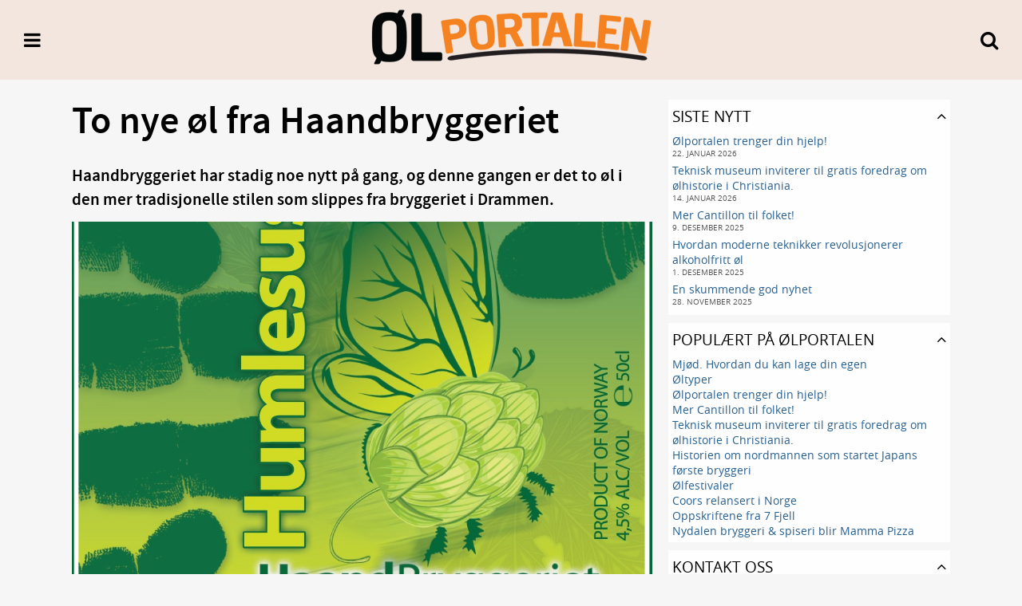

--- FILE ---
content_type: text/html; charset=UTF-8
request_url: https://olportalen.no/2013/03/19/to-nye-ol-fra-haandbryggeriet/
body_size: 12424
content:

<!DOCTYPE html>
<html lang="nb-NO">
<head>
<meta charset="UTF-8" />

<meta property="og:title" content="To nye øl fra Haandbryggeriet" /><meta property="og:type" content="article" /><meta property="og:url" content="https://olportalen.no/2013/03/19/to-nye-ol-fra-haandbryggeriet/" /><meta property="og:image" content="https://olportalen.no/op/wp-content/uploads/2013/03/humlesus-1060x660.jpg" /><meta property="og:site_name" content="Ølportalen"> 
<link rel="profile" href="http://gmpg.org/xfn/11" />
<link rel="shortcut icon" href="https://olportalen.no/op/wp-content/themes/copenhagen/favicon.ico" />
<link rel="pingback" href="https://olportalen.no/op/xmlrpc.php" />

<meta name="viewport" content="width=device-width, initial-scale=1">
<meta name="theme-color" content="#f2e6df">

<script>
	(function(i,s,o,g,r,a,m){i['GoogleAnalyticsObject']=r;i[r]=i[r]||function(){
	(i[r].q=i[r].q||[]).push(arguments)},i[r].l=1*new Date();a=s.createElement(o),
	m=s.getElementsByTagName(o)[0];a.async=1;a.src=g;m.parentNode.insertBefore(a,m)
	})(window,document,'script','//www.google-analytics.com/analytics.js','ga');

	ga('create', 'UA-36463909-1', 'auto');
	ga('send', 'pageview');
</script>

<style type="text/css">
@media print {
	h1:after {
		content: url(https://chart.googleapis.com/chart?cht=qr&chs=170x170&chl=https://olportalen.no/2013/03/19/to-nye-ol-fra-haandbryggeriet/&choe=UTF-8);
		float: right;
	}
}
</style>
	<link rel='archives' title='januar 2026' href='https://olportalen.no/2026/01/' />
	<link rel='archives' title='desember 2025' href='https://olportalen.no/2025/12/' />
	<link rel='archives' title='november 2025' href='https://olportalen.no/2025/11/' />
	<link rel='archives' title='oktober 2025' href='https://olportalen.no/2025/10/' />
	<link rel='archives' title='september 2025' href='https://olportalen.no/2025/09/' />
	<link rel='archives' title='august 2025' href='https://olportalen.no/2025/08/' />
	<link rel='archives' title='juli 2025' href='https://olportalen.no/2025/07/' />
	<link rel='archives' title='juni 2025' href='https://olportalen.no/2025/06/' />
	<link rel='archives' title='mai 2025' href='https://olportalen.no/2025/05/' />
	<link rel='archives' title='april 2025' href='https://olportalen.no/2025/04/' />
	<link rel='archives' title='mars 2025' href='https://olportalen.no/2025/03/' />
	<link rel='archives' title='februar 2025' href='https://olportalen.no/2025/02/' />
	<link rel='archives' title='januar 2025' href='https://olportalen.no/2025/01/' />
	<link rel='archives' title='desember 2024' href='https://olportalen.no/2024/12/' />
	<link rel='archives' title='november 2024' href='https://olportalen.no/2024/11/' />
	<link rel='archives' title='oktober 2024' href='https://olportalen.no/2024/10/' />
	<link rel='archives' title='september 2024' href='https://olportalen.no/2024/09/' />
	<link rel='archives' title='august 2024' href='https://olportalen.no/2024/08/' />
	<link rel='archives' title='juli 2024' href='https://olportalen.no/2024/07/' />
	<link rel='archives' title='juni 2024' href='https://olportalen.no/2024/06/' />
	<link rel='archives' title='mai 2024' href='https://olportalen.no/2024/05/' />
	<link rel='archives' title='april 2024' href='https://olportalen.no/2024/04/' />
	<link rel='archives' title='mars 2024' href='https://olportalen.no/2024/03/' />
	<link rel='archives' title='februar 2024' href='https://olportalen.no/2024/02/' />
	<link rel='archives' title='januar 2024' href='https://olportalen.no/2024/01/' />
	<link rel='archives' title='desember 2023' href='https://olportalen.no/2023/12/' />
	<link rel='archives' title='november 2023' href='https://olportalen.no/2023/11/' />
	<link rel='archives' title='oktober 2023' href='https://olportalen.no/2023/10/' />
	<link rel='archives' title='september 2023' href='https://olportalen.no/2023/09/' />
	<link rel='archives' title='august 2023' href='https://olportalen.no/2023/08/' />
	<link rel='archives' title='juli 2023' href='https://olportalen.no/2023/07/' />
	<link rel='archives' title='juni 2023' href='https://olportalen.no/2023/06/' />
	<link rel='archives' title='mai 2023' href='https://olportalen.no/2023/05/' />
	<link rel='archives' title='april 2023' href='https://olportalen.no/2023/04/' />
	<link rel='archives' title='mars 2023' href='https://olportalen.no/2023/03/' />
	<link rel='archives' title='februar 2023' href='https://olportalen.no/2023/02/' />
	<link rel='archives' title='januar 2023' href='https://olportalen.no/2023/01/' />
	<link rel='archives' title='desember 2022' href='https://olportalen.no/2022/12/' />
	<link rel='archives' title='november 2022' href='https://olportalen.no/2022/11/' />
	<link rel='archives' title='oktober 2022' href='https://olportalen.no/2022/10/' />
	<link rel='archives' title='september 2022' href='https://olportalen.no/2022/09/' />
	<link rel='archives' title='august 2022' href='https://olportalen.no/2022/08/' />
	<link rel='archives' title='juli 2022' href='https://olportalen.no/2022/07/' />
	<link rel='archives' title='juni 2022' href='https://olportalen.no/2022/06/' />
	<link rel='archives' title='mai 2022' href='https://olportalen.no/2022/05/' />
	<link rel='archives' title='april 2022' href='https://olportalen.no/2022/04/' />
	<link rel='archives' title='mars 2022' href='https://olportalen.no/2022/03/' />
	<link rel='archives' title='februar 2022' href='https://olportalen.no/2022/02/' />
	<link rel='archives' title='januar 2022' href='https://olportalen.no/2022/01/' />
	<link rel='archives' title='desember 2021' href='https://olportalen.no/2021/12/' />
	<link rel='archives' title='november 2021' href='https://olportalen.no/2021/11/' />
	<link rel='archives' title='oktober 2021' href='https://olportalen.no/2021/10/' />
	<link rel='archives' title='september 2021' href='https://olportalen.no/2021/09/' />
	<link rel='archives' title='august 2021' href='https://olportalen.no/2021/08/' />
	<link rel='archives' title='juli 2021' href='https://olportalen.no/2021/07/' />
	<link rel='archives' title='juni 2021' href='https://olportalen.no/2021/06/' />
	<link rel='archives' title='mai 2021' href='https://olportalen.no/2021/05/' />
	<link rel='archives' title='april 2021' href='https://olportalen.no/2021/04/' />
	<link rel='archives' title='november 2020' href='https://olportalen.no/2020/11/' />
	<link rel='archives' title='mars 2020' href='https://olportalen.no/2020/03/' />
	<link rel='archives' title='januar 2020' href='https://olportalen.no/2020/01/' />
	<link rel='archives' title='desember 2019' href='https://olportalen.no/2019/12/' />
	<link rel='archives' title='november 2019' href='https://olportalen.no/2019/11/' />
	<link rel='archives' title='mars 2019' href='https://olportalen.no/2019/03/' />
	<link rel='archives' title='november 2018' href='https://olportalen.no/2018/11/' />
	<link rel='archives' title='oktober 2018' href='https://olportalen.no/2018/10/' />
	<link rel='archives' title='september 2018' href='https://olportalen.no/2018/09/' />
	<link rel='archives' title='juli 2018' href='https://olportalen.no/2018/07/' />
	<link rel='archives' title='juni 2018' href='https://olportalen.no/2018/06/' />
	<link rel='archives' title='mai 2018' href='https://olportalen.no/2018/05/' />
	<link rel='archives' title='april 2018' href='https://olportalen.no/2018/04/' />
	<link rel='archives' title='mars 2018' href='https://olportalen.no/2018/03/' />
	<link rel='archives' title='januar 2018' href='https://olportalen.no/2018/01/' />
	<link rel='archives' title='november 2017' href='https://olportalen.no/2017/11/' />
	<link rel='archives' title='oktober 2017' href='https://olportalen.no/2017/10/' />
	<link rel='archives' title='september 2017' href='https://olportalen.no/2017/09/' />
	<link rel='archives' title='august 2017' href='https://olportalen.no/2017/08/' />
	<link rel='archives' title='juli 2017' href='https://olportalen.no/2017/07/' />
	<link rel='archives' title='juni 2017' href='https://olportalen.no/2017/06/' />
	<link rel='archives' title='mai 2017' href='https://olportalen.no/2017/05/' />
	<link rel='archives' title='april 2017' href='https://olportalen.no/2017/04/' />
	<link rel='archives' title='mars 2017' href='https://olportalen.no/2017/03/' />
	<link rel='archives' title='januar 2017' href='https://olportalen.no/2017/01/' />
	<link rel='archives' title='desember 2016' href='https://olportalen.no/2016/12/' />
	<link rel='archives' title='november 2016' href='https://olportalen.no/2016/11/' />
	<link rel='archives' title='oktober 2016' href='https://olportalen.no/2016/10/' />
	<link rel='archives' title='september 2016' href='https://olportalen.no/2016/09/' />
	<link rel='archives' title='august 2016' href='https://olportalen.no/2016/08/' />
	<link rel='archives' title='juli 2016' href='https://olportalen.no/2016/07/' />
	<link rel='archives' title='juni 2016' href='https://olportalen.no/2016/06/' />
	<link rel='archives' title='mai 2016' href='https://olportalen.no/2016/05/' />
	<link rel='archives' title='april 2016' href='https://olportalen.no/2016/04/' />
	<link rel='archives' title='mars 2016' href='https://olportalen.no/2016/03/' />
	<link rel='archives' title='februar 2016' href='https://olportalen.no/2016/02/' />
	<link rel='archives' title='januar 2016' href='https://olportalen.no/2016/01/' />
	<link rel='archives' title='desember 2015' href='https://olportalen.no/2015/12/' />
	<link rel='archives' title='november 2015' href='https://olportalen.no/2015/11/' />
	<link rel='archives' title='oktober 2015' href='https://olportalen.no/2015/10/' />
	<link rel='archives' title='september 2015' href='https://olportalen.no/2015/09/' />
	<link rel='archives' title='august 2015' href='https://olportalen.no/2015/08/' />
	<link rel='archives' title='juli 2015' href='https://olportalen.no/2015/07/' />
	<link rel='archives' title='juni 2015' href='https://olportalen.no/2015/06/' />
	<link rel='archives' title='mai 2015' href='https://olportalen.no/2015/05/' />
	<link rel='archives' title='april 2015' href='https://olportalen.no/2015/04/' />
	<link rel='archives' title='mars 2015' href='https://olportalen.no/2015/03/' />
	<link rel='archives' title='februar 2015' href='https://olportalen.no/2015/02/' />
	<link rel='archives' title='januar 2015' href='https://olportalen.no/2015/01/' />
	<link rel='archives' title='desember 2014' href='https://olportalen.no/2014/12/' />
	<link rel='archives' title='november 2014' href='https://olportalen.no/2014/11/' />
	<link rel='archives' title='oktober 2014' href='https://olportalen.no/2014/10/' />
	<link rel='archives' title='september 2014' href='https://olportalen.no/2014/09/' />
	<link rel='archives' title='august 2014' href='https://olportalen.no/2014/08/' />
	<link rel='archives' title='juli 2014' href='https://olportalen.no/2014/07/' />
	<link rel='archives' title='juni 2014' href='https://olportalen.no/2014/06/' />
	<link rel='archives' title='mai 2014' href='https://olportalen.no/2014/05/' />
	<link rel='archives' title='april 2014' href='https://olportalen.no/2014/04/' />
	<link rel='archives' title='mars 2014' href='https://olportalen.no/2014/03/' />
	<link rel='archives' title='februar 2014' href='https://olportalen.no/2014/02/' />
	<link rel='archives' title='januar 2014' href='https://olportalen.no/2014/01/' />
	<link rel='archives' title='desember 2013' href='https://olportalen.no/2013/12/' />
	<link rel='archives' title='november 2013' href='https://olportalen.no/2013/11/' />
	<link rel='archives' title='oktober 2013' href='https://olportalen.no/2013/10/' />
	<link rel='archives' title='september 2013' href='https://olportalen.no/2013/09/' />
	<link rel='archives' title='august 2013' href='https://olportalen.no/2013/08/' />
	<link rel='archives' title='juli 2013' href='https://olportalen.no/2013/07/' />
	<link rel='archives' title='juni 2013' href='https://olportalen.no/2013/06/' />
	<link rel='archives' title='mai 2013' href='https://olportalen.no/2013/05/' />
	<link rel='archives' title='april 2013' href='https://olportalen.no/2013/04/' />
	<link rel='archives' title='mars 2013' href='https://olportalen.no/2013/03/' />
	<link rel='archives' title='februar 2013' href='https://olportalen.no/2013/02/' />
	<link rel='archives' title='januar 2013' href='https://olportalen.no/2013/01/' />
<title>To nye øl fra Haandbryggeriet &#8211; Ølportalen</title>
<meta name='robots' content='max-image-preview:large' />
<link rel='dns-prefetch' href='//secure.gravatar.com' />
<link rel='dns-prefetch' href='//stats.wp.com' />
<link rel='dns-prefetch' href='//v0.wordpress.com' />
<link rel="alternate" type="application/rss+xml" title="Ølportalen &raquo; strøm" href="https://olportalen.no/feed/" />
<link rel="alternate" type="application/rss+xml" title="Ølportalen &raquo; kommentarstrøm" href="https://olportalen.no/comments/feed/" />
<link rel="alternate" type="application/rss+xml" title="Ølportalen &raquo; To nye øl fra Haandbryggeriet kommentarstrøm" href="https://olportalen.no/2013/03/19/to-nye-ol-fra-haandbryggeriet/feed/" />
<script type="text/javascript">
/* <![CDATA[ */
window._wpemojiSettings = {"baseUrl":"https:\/\/s.w.org\/images\/core\/emoji\/14.0.0\/72x72\/","ext":".png","svgUrl":"https:\/\/s.w.org\/images\/core\/emoji\/14.0.0\/svg\/","svgExt":".svg","source":{"concatemoji":"https:\/\/olportalen.no\/op\/wp-includes\/js\/wp-emoji-release.min.js?ver=6.4.7"}};
/*! This file is auto-generated */
!function(i,n){var o,s,e;function c(e){try{var t={supportTests:e,timestamp:(new Date).valueOf()};sessionStorage.setItem(o,JSON.stringify(t))}catch(e){}}function p(e,t,n){e.clearRect(0,0,e.canvas.width,e.canvas.height),e.fillText(t,0,0);var t=new Uint32Array(e.getImageData(0,0,e.canvas.width,e.canvas.height).data),r=(e.clearRect(0,0,e.canvas.width,e.canvas.height),e.fillText(n,0,0),new Uint32Array(e.getImageData(0,0,e.canvas.width,e.canvas.height).data));return t.every(function(e,t){return e===r[t]})}function u(e,t,n){switch(t){case"flag":return n(e,"\ud83c\udff3\ufe0f\u200d\u26a7\ufe0f","\ud83c\udff3\ufe0f\u200b\u26a7\ufe0f")?!1:!n(e,"\ud83c\uddfa\ud83c\uddf3","\ud83c\uddfa\u200b\ud83c\uddf3")&&!n(e,"\ud83c\udff4\udb40\udc67\udb40\udc62\udb40\udc65\udb40\udc6e\udb40\udc67\udb40\udc7f","\ud83c\udff4\u200b\udb40\udc67\u200b\udb40\udc62\u200b\udb40\udc65\u200b\udb40\udc6e\u200b\udb40\udc67\u200b\udb40\udc7f");case"emoji":return!n(e,"\ud83e\udef1\ud83c\udffb\u200d\ud83e\udef2\ud83c\udfff","\ud83e\udef1\ud83c\udffb\u200b\ud83e\udef2\ud83c\udfff")}return!1}function f(e,t,n){var r="undefined"!=typeof WorkerGlobalScope&&self instanceof WorkerGlobalScope?new OffscreenCanvas(300,150):i.createElement("canvas"),a=r.getContext("2d",{willReadFrequently:!0}),o=(a.textBaseline="top",a.font="600 32px Arial",{});return e.forEach(function(e){o[e]=t(a,e,n)}),o}function t(e){var t=i.createElement("script");t.src=e,t.defer=!0,i.head.appendChild(t)}"undefined"!=typeof Promise&&(o="wpEmojiSettingsSupports",s=["flag","emoji"],n.supports={everything:!0,everythingExceptFlag:!0},e=new Promise(function(e){i.addEventListener("DOMContentLoaded",e,{once:!0})}),new Promise(function(t){var n=function(){try{var e=JSON.parse(sessionStorage.getItem(o));if("object"==typeof e&&"number"==typeof e.timestamp&&(new Date).valueOf()<e.timestamp+604800&&"object"==typeof e.supportTests)return e.supportTests}catch(e){}return null}();if(!n){if("undefined"!=typeof Worker&&"undefined"!=typeof OffscreenCanvas&&"undefined"!=typeof URL&&URL.createObjectURL&&"undefined"!=typeof Blob)try{var e="postMessage("+f.toString()+"("+[JSON.stringify(s),u.toString(),p.toString()].join(",")+"));",r=new Blob([e],{type:"text/javascript"}),a=new Worker(URL.createObjectURL(r),{name:"wpTestEmojiSupports"});return void(a.onmessage=function(e){c(n=e.data),a.terminate(),t(n)})}catch(e){}c(n=f(s,u,p))}t(n)}).then(function(e){for(var t in e)n.supports[t]=e[t],n.supports.everything=n.supports.everything&&n.supports[t],"flag"!==t&&(n.supports.everythingExceptFlag=n.supports.everythingExceptFlag&&n.supports[t]);n.supports.everythingExceptFlag=n.supports.everythingExceptFlag&&!n.supports.flag,n.DOMReady=!1,n.readyCallback=function(){n.DOMReady=!0}}).then(function(){return e}).then(function(){var e;n.supports.everything||(n.readyCallback(),(e=n.source||{}).concatemoji?t(e.concatemoji):e.wpemoji&&e.twemoji&&(t(e.twemoji),t(e.wpemoji)))}))}((window,document),window._wpemojiSettings);
/* ]]> */
</script>
<style id='wp-emoji-styles-inline-css' type='text/css'>

	img.wp-smiley, img.emoji {
		display: inline !important;
		border: none !important;
		box-shadow: none !important;
		height: 1em !important;
		width: 1em !important;
		margin: 0 0.07em !important;
		vertical-align: -0.1em !important;
		background: none !important;
		padding: 0 !important;
	}
</style>
<link rel='stylesheet' id='wp-block-library-css' href='https://olportalen.no/op/wp-includes/css/dist/block-library/style.min.css?ver=6.4.7' type='text/css' media='all' />
<link rel='stylesheet' id='mediaelement-css' href='https://olportalen.no/op/wp-includes/js/mediaelement/mediaelementplayer-legacy.min.css?ver=4.2.17' type='text/css' media='all' />
<link rel='stylesheet' id='wp-mediaelement-css' href='https://olportalen.no/op/wp-includes/js/mediaelement/wp-mediaelement.min.css?ver=6.4.7' type='text/css' media='all' />
<style id='jetpack-sharing-buttons-style-inline-css' type='text/css'>
.jetpack-sharing-buttons__services-list{display:flex;flex-direction:row;flex-wrap:wrap;gap:0;list-style-type:none;margin:5px;padding:0}.jetpack-sharing-buttons__services-list.has-small-icon-size{font-size:12px}.jetpack-sharing-buttons__services-list.has-normal-icon-size{font-size:16px}.jetpack-sharing-buttons__services-list.has-large-icon-size{font-size:24px}.jetpack-sharing-buttons__services-list.has-huge-icon-size{font-size:36px}@media print{.jetpack-sharing-buttons__services-list{display:none!important}}.editor-styles-wrapper .wp-block-jetpack-sharing-buttons{gap:0;padding-inline-start:0}ul.jetpack-sharing-buttons__services-list.has-background{padding:1.25em 2.375em}
</style>
<style id='classic-theme-styles-inline-css' type='text/css'>
/*! This file is auto-generated */
.wp-block-button__link{color:#fff;background-color:#32373c;border-radius:9999px;box-shadow:none;text-decoration:none;padding:calc(.667em + 2px) calc(1.333em + 2px);font-size:1.125em}.wp-block-file__button{background:#32373c;color:#fff;text-decoration:none}
</style>
<style id='global-styles-inline-css' type='text/css'>
body{--wp--preset--color--black: #000000;--wp--preset--color--cyan-bluish-gray: #abb8c3;--wp--preset--color--white: #ffffff;--wp--preset--color--pale-pink: #f78da7;--wp--preset--color--vivid-red: #cf2e2e;--wp--preset--color--luminous-vivid-orange: #ff6900;--wp--preset--color--luminous-vivid-amber: #fcb900;--wp--preset--color--light-green-cyan: #7bdcb5;--wp--preset--color--vivid-green-cyan: #00d084;--wp--preset--color--pale-cyan-blue: #8ed1fc;--wp--preset--color--vivid-cyan-blue: #0693e3;--wp--preset--color--vivid-purple: #9b51e0;--wp--preset--gradient--vivid-cyan-blue-to-vivid-purple: linear-gradient(135deg,rgba(6,147,227,1) 0%,rgb(155,81,224) 100%);--wp--preset--gradient--light-green-cyan-to-vivid-green-cyan: linear-gradient(135deg,rgb(122,220,180) 0%,rgb(0,208,130) 100%);--wp--preset--gradient--luminous-vivid-amber-to-luminous-vivid-orange: linear-gradient(135deg,rgba(252,185,0,1) 0%,rgba(255,105,0,1) 100%);--wp--preset--gradient--luminous-vivid-orange-to-vivid-red: linear-gradient(135deg,rgba(255,105,0,1) 0%,rgb(207,46,46) 100%);--wp--preset--gradient--very-light-gray-to-cyan-bluish-gray: linear-gradient(135deg,rgb(238,238,238) 0%,rgb(169,184,195) 100%);--wp--preset--gradient--cool-to-warm-spectrum: linear-gradient(135deg,rgb(74,234,220) 0%,rgb(151,120,209) 20%,rgb(207,42,186) 40%,rgb(238,44,130) 60%,rgb(251,105,98) 80%,rgb(254,248,76) 100%);--wp--preset--gradient--blush-light-purple: linear-gradient(135deg,rgb(255,206,236) 0%,rgb(152,150,240) 100%);--wp--preset--gradient--blush-bordeaux: linear-gradient(135deg,rgb(254,205,165) 0%,rgb(254,45,45) 50%,rgb(107,0,62) 100%);--wp--preset--gradient--luminous-dusk: linear-gradient(135deg,rgb(255,203,112) 0%,rgb(199,81,192) 50%,rgb(65,88,208) 100%);--wp--preset--gradient--pale-ocean: linear-gradient(135deg,rgb(255,245,203) 0%,rgb(182,227,212) 50%,rgb(51,167,181) 100%);--wp--preset--gradient--electric-grass: linear-gradient(135deg,rgb(202,248,128) 0%,rgb(113,206,126) 100%);--wp--preset--gradient--midnight: linear-gradient(135deg,rgb(2,3,129) 0%,rgb(40,116,252) 100%);--wp--preset--font-size--small: 13px;--wp--preset--font-size--medium: 20px;--wp--preset--font-size--large: 36px;--wp--preset--font-size--x-large: 42px;--wp--preset--spacing--20: 0.44rem;--wp--preset--spacing--30: 0.67rem;--wp--preset--spacing--40: 1rem;--wp--preset--spacing--50: 1.5rem;--wp--preset--spacing--60: 2.25rem;--wp--preset--spacing--70: 3.38rem;--wp--preset--spacing--80: 5.06rem;--wp--preset--shadow--natural: 6px 6px 9px rgba(0, 0, 0, 0.2);--wp--preset--shadow--deep: 12px 12px 50px rgba(0, 0, 0, 0.4);--wp--preset--shadow--sharp: 6px 6px 0px rgba(0, 0, 0, 0.2);--wp--preset--shadow--outlined: 6px 6px 0px -3px rgba(255, 255, 255, 1), 6px 6px rgba(0, 0, 0, 1);--wp--preset--shadow--crisp: 6px 6px 0px rgba(0, 0, 0, 1);}:where(.is-layout-flex){gap: 0.5em;}:where(.is-layout-grid){gap: 0.5em;}body .is-layout-flow > .alignleft{float: left;margin-inline-start: 0;margin-inline-end: 2em;}body .is-layout-flow > .alignright{float: right;margin-inline-start: 2em;margin-inline-end: 0;}body .is-layout-flow > .aligncenter{margin-left: auto !important;margin-right: auto !important;}body .is-layout-constrained > .alignleft{float: left;margin-inline-start: 0;margin-inline-end: 2em;}body .is-layout-constrained > .alignright{float: right;margin-inline-start: 2em;margin-inline-end: 0;}body .is-layout-constrained > .aligncenter{margin-left: auto !important;margin-right: auto !important;}body .is-layout-constrained > :where(:not(.alignleft):not(.alignright):not(.alignfull)){max-width: var(--wp--style--global--content-size);margin-left: auto !important;margin-right: auto !important;}body .is-layout-constrained > .alignwide{max-width: var(--wp--style--global--wide-size);}body .is-layout-flex{display: flex;}body .is-layout-flex{flex-wrap: wrap;align-items: center;}body .is-layout-flex > *{margin: 0;}body .is-layout-grid{display: grid;}body .is-layout-grid > *{margin: 0;}:where(.wp-block-columns.is-layout-flex){gap: 2em;}:where(.wp-block-columns.is-layout-grid){gap: 2em;}:where(.wp-block-post-template.is-layout-flex){gap: 1.25em;}:where(.wp-block-post-template.is-layout-grid){gap: 1.25em;}.has-black-color{color: var(--wp--preset--color--black) !important;}.has-cyan-bluish-gray-color{color: var(--wp--preset--color--cyan-bluish-gray) !important;}.has-white-color{color: var(--wp--preset--color--white) !important;}.has-pale-pink-color{color: var(--wp--preset--color--pale-pink) !important;}.has-vivid-red-color{color: var(--wp--preset--color--vivid-red) !important;}.has-luminous-vivid-orange-color{color: var(--wp--preset--color--luminous-vivid-orange) !important;}.has-luminous-vivid-amber-color{color: var(--wp--preset--color--luminous-vivid-amber) !important;}.has-light-green-cyan-color{color: var(--wp--preset--color--light-green-cyan) !important;}.has-vivid-green-cyan-color{color: var(--wp--preset--color--vivid-green-cyan) !important;}.has-pale-cyan-blue-color{color: var(--wp--preset--color--pale-cyan-blue) !important;}.has-vivid-cyan-blue-color{color: var(--wp--preset--color--vivid-cyan-blue) !important;}.has-vivid-purple-color{color: var(--wp--preset--color--vivid-purple) !important;}.has-black-background-color{background-color: var(--wp--preset--color--black) !important;}.has-cyan-bluish-gray-background-color{background-color: var(--wp--preset--color--cyan-bluish-gray) !important;}.has-white-background-color{background-color: var(--wp--preset--color--white) !important;}.has-pale-pink-background-color{background-color: var(--wp--preset--color--pale-pink) !important;}.has-vivid-red-background-color{background-color: var(--wp--preset--color--vivid-red) !important;}.has-luminous-vivid-orange-background-color{background-color: var(--wp--preset--color--luminous-vivid-orange) !important;}.has-luminous-vivid-amber-background-color{background-color: var(--wp--preset--color--luminous-vivid-amber) !important;}.has-light-green-cyan-background-color{background-color: var(--wp--preset--color--light-green-cyan) !important;}.has-vivid-green-cyan-background-color{background-color: var(--wp--preset--color--vivid-green-cyan) !important;}.has-pale-cyan-blue-background-color{background-color: var(--wp--preset--color--pale-cyan-blue) !important;}.has-vivid-cyan-blue-background-color{background-color: var(--wp--preset--color--vivid-cyan-blue) !important;}.has-vivid-purple-background-color{background-color: var(--wp--preset--color--vivid-purple) !important;}.has-black-border-color{border-color: var(--wp--preset--color--black) !important;}.has-cyan-bluish-gray-border-color{border-color: var(--wp--preset--color--cyan-bluish-gray) !important;}.has-white-border-color{border-color: var(--wp--preset--color--white) !important;}.has-pale-pink-border-color{border-color: var(--wp--preset--color--pale-pink) !important;}.has-vivid-red-border-color{border-color: var(--wp--preset--color--vivid-red) !important;}.has-luminous-vivid-orange-border-color{border-color: var(--wp--preset--color--luminous-vivid-orange) !important;}.has-luminous-vivid-amber-border-color{border-color: var(--wp--preset--color--luminous-vivid-amber) !important;}.has-light-green-cyan-border-color{border-color: var(--wp--preset--color--light-green-cyan) !important;}.has-vivid-green-cyan-border-color{border-color: var(--wp--preset--color--vivid-green-cyan) !important;}.has-pale-cyan-blue-border-color{border-color: var(--wp--preset--color--pale-cyan-blue) !important;}.has-vivid-cyan-blue-border-color{border-color: var(--wp--preset--color--vivid-cyan-blue) !important;}.has-vivid-purple-border-color{border-color: var(--wp--preset--color--vivid-purple) !important;}.has-vivid-cyan-blue-to-vivid-purple-gradient-background{background: var(--wp--preset--gradient--vivid-cyan-blue-to-vivid-purple) !important;}.has-light-green-cyan-to-vivid-green-cyan-gradient-background{background: var(--wp--preset--gradient--light-green-cyan-to-vivid-green-cyan) !important;}.has-luminous-vivid-amber-to-luminous-vivid-orange-gradient-background{background: var(--wp--preset--gradient--luminous-vivid-amber-to-luminous-vivid-orange) !important;}.has-luminous-vivid-orange-to-vivid-red-gradient-background{background: var(--wp--preset--gradient--luminous-vivid-orange-to-vivid-red) !important;}.has-very-light-gray-to-cyan-bluish-gray-gradient-background{background: var(--wp--preset--gradient--very-light-gray-to-cyan-bluish-gray) !important;}.has-cool-to-warm-spectrum-gradient-background{background: var(--wp--preset--gradient--cool-to-warm-spectrum) !important;}.has-blush-light-purple-gradient-background{background: var(--wp--preset--gradient--blush-light-purple) !important;}.has-blush-bordeaux-gradient-background{background: var(--wp--preset--gradient--blush-bordeaux) !important;}.has-luminous-dusk-gradient-background{background: var(--wp--preset--gradient--luminous-dusk) !important;}.has-pale-ocean-gradient-background{background: var(--wp--preset--gradient--pale-ocean) !important;}.has-electric-grass-gradient-background{background: var(--wp--preset--gradient--electric-grass) !important;}.has-midnight-gradient-background{background: var(--wp--preset--gradient--midnight) !important;}.has-small-font-size{font-size: var(--wp--preset--font-size--small) !important;}.has-medium-font-size{font-size: var(--wp--preset--font-size--medium) !important;}.has-large-font-size{font-size: var(--wp--preset--font-size--large) !important;}.has-x-large-font-size{font-size: var(--wp--preset--font-size--x-large) !important;}
.wp-block-navigation a:where(:not(.wp-element-button)){color: inherit;}
:where(.wp-block-post-template.is-layout-flex){gap: 1.25em;}:where(.wp-block-post-template.is-layout-grid){gap: 1.25em;}
:where(.wp-block-columns.is-layout-flex){gap: 2em;}:where(.wp-block-columns.is-layout-grid){gap: 2em;}
.wp-block-pullquote{font-size: 1.5em;line-height: 1.6;}
</style>
<link rel='stylesheet' id='contact-form-7-css' href='https://olportalen.no/op/wp-content/plugins/contact-form-7/includes/css/styles.css?ver=5.9.8' type='text/css' media='all' />
<link rel='stylesheet' id='citi_fonts-css' href='https://olportalen.no/op/wp-content/themes/copenhagen/fonts.css?ver=3.3.0' type='text/css' media='all' />
<link rel='stylesheet' id='citi_style-css' href='https://olportalen.no/op/wp-content/themes/copenhagen/style.css?ver=3.3.0' type='text/css' media='all' />
<link rel='stylesheet' id='citi_fontawesome-css' href='https://olportalen.no/op/wp-content/themes/copenhagen/xt/fontawesome/css/font-awesome.min.css?ver=3.3.0' type='text/css' media='all' />
<link rel='stylesheet' id='citi_fancybox_css-css' href='https://olportalen.no/op/wp-content/themes/copenhagen/xt/fancybox/jquery.fancybox.css?ver=3.3.0' type='text/css' media='all' />
<link rel='stylesheet' id='citi_swipebox_css-css' href='https://olportalen.no/op/wp-content/themes/copenhagen/xt/swipebox/css/swipebox.css?ver=3.3.0' type='text/css' media='all' />
<link rel='stylesheet' id='citi_slideme_css-css' href='https://olportalen.no/op/wp-content/themes/copenhagen/xt/slideme2/slideme.css?ver=3.3.0' type='text/css' media='all' />
<link rel='stylesheet' id='jquery-ui-smoothness-css' href='https://olportalen.no/op/wp-content/plugins/contact-form-7/includes/js/jquery-ui/themes/smoothness/jquery-ui.min.css?ver=1.12.1' type='text/css' media='screen' />
<link rel='stylesheet' id='jetpack_css-css' href='https://olportalen.no/op/wp-content/plugins/jetpack/css/jetpack.css?ver=13.6.1' type='text/css' media='all' />
<script type="text/javascript" src="https://olportalen.no/op/wp-includes/js/jquery/jquery.min.js?ver=3.7.1" id="jquery-core-js"></script>
<script type="text/javascript" src="https://olportalen.no/op/wp-includes/js/jquery/jquery-migrate.min.js?ver=3.4.1" id="jquery-migrate-js"></script>
<!--[if lt IE 8]>
<script type="text/javascript" src="https://olportalen.no/op/wp-includes/js/json2.min.js?ver=2015-05-03" id="json2-js"></script>
<![endif]-->
<script type="text/javascript" id="live-blogging-js-extra">
/* <![CDATA[ */
var live_blogging = {"ajaxurl":"https:\/\/olportalen.no\/op\/wp-admin\/admin-ajax.php","update_effect":"top"};
/* ]]> */
</script>
<script type="text/javascript" src="https://olportalen.no/op/wp-content/plugins/live-blogging/live-blogging.min.js?ver=6.4.7" id="live-blogging-js"></script>
<script type="text/javascript" src="https://olportalen.no/op/wp-content/themes/copenhagen/xt/typeahead/typeahead.bundle.min.js?ver=1" id="citi_typeahead-js"></script>
<script type="text/javascript" id="citi_main_script-js-extra">
/* <![CDATA[ */
var citi_ajax = {"ajaxurl":"https:\/\/olportalen.no\/op\/wp-admin\/admin-ajax.php"};
/* ]]> */
</script>
<script type="text/javascript" src="https://olportalen.no/op/wp-content/themes/copenhagen/js/theme.min.js?ver=1" id="citi_main_script-js"></script>
<script type="text/javascript" src="https://olportalen.no/op/wp-content/themes/copenhagen/js/retina.min.js?ver=1" id="citi_retina-js"></script>
<script type="text/javascript" src="https://olportalen.no/op/wp-content/themes/copenhagen/xt/fancybox/jquery.fancybox.pack.js?ver=1" id="citi_fancybox-js"></script>
<script type="text/javascript" src="https://olportalen.no/op/wp-content/themes/copenhagen/xt/swipebox/js/jquery.swipebox.min.js?ver=1" id="citi_swipebox-js"></script>
<script type="text/javascript" src="https://olportalen.no/op/wp-content/themes/copenhagen/xt/slideme2/jquery.slideme2.js?ver=1" id="citi_slideme-js"></script>
<script type="text/javascript" src="https://olportalen.no/op/wp-content/themes/copenhagen/js/equalizer.min.js?ver=1" id="citi_equalizer-js"></script>
<link rel="https://api.w.org/" href="https://olportalen.no/wp-json/" /><link rel="alternate" type="application/json" href="https://olportalen.no/wp-json/wp/v2/posts/3122" /><link rel="EditURI" type="application/rsd+xml" title="RSD" href="https://olportalen.no/op/xmlrpc.php?rsd" />
<meta name="generator" content="WordPress 6.4.7" />
<link rel="canonical" href="https://olportalen.no/2013/03/19/to-nye-ol-fra-haandbryggeriet/" />
<link rel='shortlink' href='https://wp.me/p30sWe-Om' />
<link rel="alternate" type="application/json+oembed" href="https://olportalen.no/wp-json/oembed/1.0/embed?url=https%3A%2F%2Folportalen.no%2F2013%2F03%2F19%2Fto-nye-ol-fra-haandbryggeriet%2F" />
<link rel="alternate" type="text/xml+oembed" href="https://olportalen.no/wp-json/oembed/1.0/embed?url=https%3A%2F%2Folportalen.no%2F2013%2F03%2F19%2Fto-nye-ol-fra-haandbryggeriet%2F&#038;format=xml" />
	<style>img#wpstats{display:none}</style>
		<style type="text/css">.recentcomments a{display:inline !important;padding:0 !important;margin:0 !important;}</style>
</head>
<body class="post-template-default single single-post postid-3122 single-format-standard">

<section id="side-menu">
	<nav id="menu" role="navigation"><div class="">
	<h3>Meny</h3>
	<ul id="menu-hovedmeny" class="menu"><li id="menu-item-4348" class="menu-item menu-item-type-taxonomy menu-item-object-category current-post-ancestor current-menu-parent current-post-parent menu-item-4348"><a href="https://olportalen.no/category/nyheter/">Nyheter</a></li>
<li id="menu-item-13270" class="menu-item menu-item-type-post_type menu-item-object-page menu-item-13270"><a href="https://olportalen.no/olmagasinet/">Ølmagasinet</a></li>
<li id="menu-item-13269" class="menu-item menu-item-type-post_type menu-item-object-page menu-item-13269"><a href="https://olportalen.no/meninger/">Meninger</a></li>
<li id="menu-item-13268" class="menu-item menu-item-type-post_type menu-item-object-page menu-item-13268"><a href="https://olportalen.no/olfestivaler/">Ølfestivaler</a></li>
<li id="menu-item-15779" class="menu-item menu-item-type-post_type menu-item-object-page menu-item-15779"><a href="https://olportalen.no/oltyper/">Øltyper</a></li>
<li id="menu-item-13272" class="menu-item menu-item-type-post_type menu-item-object-page menu-item-13272"><a href="https://olportalen.no/tips-oss/">Tips oss</a></li>
<li class="page-item"><a href="https://olportalen.no/op/wp-login.php?redirect_to=https%3A%2F%2Folportalen.no%2F2013%2F03%2F19%2Fto-nye-ol-fra-haandbryggeriet%2F">Logg inn <i class="fa fa-sign-in"></i></a></li></ul>	</div></nav>
</section>

<div id="container">
<header id="header" class="clearfix">

	<div id="menu-header" class="col-s-2" style="height: 100px;">
		<p id="show-menu-header" class="header-align"><i class="fa fa-bars fa-lg"></i></p>
	</div>
	<div id="logo-header" class="col-s-8" style="height: 100px;">
		<p class="header-align"><a href="https://olportalen.no"><img class="logo" src="https://olportalen.no/op/wp-content/themes/copenhagen/images/elements/logo.png" alt="Ølportalen" /></a></p>
	</div>
	<div id="search-header" class="col-s-2" style="height: 100px;">
		<p id="show-search-header" class="header-align"><i class="fa fa-search fa-lg"></i></p>
	</div>

</header>

<section id="search-box" class="clearfix" style="display: none; background-color: #;">
	<div id="search-inner-box"><form id="search" class="searchform" method="get" action="https://olportalen.no/" style="position: relative">
	<label for="filter-by"><i class="fa fa-search search-icon"></i></label>
	<input placeholder="Søk i artikler" id="filter-by" class="typeahead" name="s" type="text" tabindex="1" style="position: relative;">
	<!--<input type="submit" class="search-submit" value="Søk" />
	<select  name='cat' id='cat' class='postform'>
	<option value='0' selected='selected'>All Categories</option>
	<option class="level-0" value="1">Ukategorisert</option>
	<option class="level-0" value="3">Nyheter</option>
	<option class="level-0" value="4">Ølfestivaler</option>
	<option class="level-0" value="5">Mat og drikke</option>
	<option class="level-0" value="6">Magasin</option>
	<option class="level-0" value="7">Hjemmebrygging</option>
	<option class="level-0" value="8">Meninger</option>
	<option class="level-0" value="9">Toppsak</option>
	<option class="level-0" value="591">Anmeldelser</option>
	<option class="level-0" value="743">Reise</option>
	<option class="level-0" value="783">Bok</option>
	<option class="level-0" value="1516">Anbefaling</option>
	<option class="level-0" value="1553">Jobb</option>
	<option class="level-0" value="1819">Jul</option>
	<option class="level-0" value="1883">Quiz</option>
	<option class="level-0" value="1946">Damer i øl</option>
	<option class="level-0" value="1947">Øl fra 198 land</option>
</select>
-->
</form></div>
</section>

<div id="wrapper">

<!--[if le IE 11]>
<div id="ie-alert" class="alert alert-red font-os fontsize-14">
	<p style="margin: 0;"><strong>VIKTIG!</strong> Ølportalen støtter ikke Internet Explorer. Vi kan derfor ikke garantere for at nettstedet fungerer som den skal. Vi anbefaler på det sterkeste at du oppgraderer til en mer <a href="http://browsehappy.com">moderne nettleser</a>.</p>
</div>
<![endif]-->

<section class="row clearfix">
<article id="content" class="col-s-12 col-l-8 float article clearfix" role="main">

	<div id="title" class="clearfix">
		
		<h1>To nye øl fra Haandbryggeriet</h1>
		<p class="ingress">Haandbryggeriet har stadig noe nytt på gang, og denne gangen er det to øl i den mer tradisjonelle stilen som slippes fra bryggeriet i Drammen.</p>		<img src="https://olportalen.no/op/wp-content/uploads/2013/03/humlesus-1060x660.jpg" width="100%" title="To nye øl fra Haandbryggeriet" alt="To nye øl fra Haandbryggeriet" />				
	</div><!-- #title -->

	<div id="byline" class="fontsize-14 ucase center clearfix">
	
		<div class="author-avatar"><img alt='' src='https://secure.gravatar.com/avatar/745abfe2da97782073b872e1e35c7dbb?s=48&#038;d=mm&#038;r=g' srcset='https://secure.gravatar.com/avatar/745abfe2da97782073b872e1e35c7dbb?s=96&#038;d=mm&#038;r=g 2x' class='avatar avatar-48 photo' height='48' width='48' decoding='async'/></div>		<div class="byline">
			<p class="byline-author"><a href="https://olportalen.no/author/toy/" title="Innlegg av Tom Young" rel="author">Tom Young</a>			<br />
			<span class="fontsize-12">Publisert: <time datetime="2013-03-19" class="post-date" pubdate>19. mars 2013</time></span>
			</p>
		</div>
	
	</div><!-- #byline -->

	<div id="post-3122" class="clearfix post-3122 post type-post status-publish format-standard has-post-thumbnail hentry category-nyheter tag-haandbryggeriet"><h2>Haandbryggeriet Belgisk Pale Ale</h2>
<p>En lys ale med Haandbryggeriets belgiske husgjær og rikelig med amerikansk humle. Belgisk Pale Ale er en øl på 7%.</p>
<p>Denne har fått distribusjon på alle 6 spesialpol, samt på flaske og fat på utvalgte ølsteder.</p>
<p><a href="http://olportalen.no/op/wp-content/uploads/2013/03/HB-Belgisk-Pale-Ale-white-label.jpg"><img fetchpriority="high" decoding="async" class="aligncenter size-medium wp-image-3125" alt="HB Belgisk Pale Ale white label" src="http://olportalen.no/op/wp-content/uploads/2013/03/HB-Belgisk-Pale-Ale-white-label-300x281.jpg" width="300" height="281" srcset="https://olportalen.no/op/wp-content/uploads/2013/03/HB-Belgisk-Pale-Ale-white-label-300x281.jpg 300w, https://olportalen.no/op/wp-content/uploads/2013/03/HB-Belgisk-Pale-Ale-white-label.jpg 616w" sizes="(max-width: 300px) 100vw, 300px" /></a></p>
<h2>Haandbryggeriet Humlesus</h2>
<p>En strågul ale på 4.5%. Forfriskende og lett å drikke. Single hop Citra. Tydelig bitterhet og fruktig smak og aroma fra humlen.</p>
<p>Denne finnes foreløpig på noen få Meny-butikker, og vil senere få utvidet distribusjon i butikk.</p>
<p>Den finnes også på flaske og fat på utvalgte ølsteder nå.</p>
<p><a href="http://olportalen.no/op/wp-content/uploads/2013/03/HB-Humlesus.jpg"><img decoding="async" class="aligncenter size-medium wp-image-3126" alt="A26915-38 Humlesus.eps" src="http://olportalen.no/op/wp-content/uploads/2013/03/HB-Humlesus-300x174.jpg" width="300" height="174" srcset="https://olportalen.no/op/wp-content/uploads/2013/03/HB-Humlesus-300x174.jpg 300w, https://olportalen.no/op/wp-content/uploads/2013/03/HB-Humlesus-640x371.jpg 640w, https://olportalen.no/op/wp-content/uploads/2013/03/HB-Humlesus-760x441.jpg 760w, https://olportalen.no/op/wp-content/uploads/2013/03/HB-Humlesus-190x110.jpg 190w, https://olportalen.no/op/wp-content/uploads/2013/03/HB-Humlesus-380x220.jpg 380w, https://olportalen.no/op/wp-content/uploads/2013/03/HB-Humlesus-800x464.jpg 800w, https://olportalen.no/op/wp-content/uploads/2013/03/HB-Humlesus.jpg 900w" sizes="(max-width: 300px) 100vw, 300px" /></a></p>
	</div><!-- #post -->

	<section>
		<button class="share-button btn btn-normal fontsize-14" type="button" title="Del denne artikkelen">
			<svg style="width: 20px; height: 20px; margin-right: 7px;">
				<use href="#share-icon"></use>
			</svg>
			<span>Del denne artikkelen</span>
		</button>
		<svg class="hidden">
			<defs>
				<symbol id="share-icon" viewBox="0 0 24 24" fill="none" stroke="currentColor" stroke-width="2" stroke-linecap="round" stroke-linejoin="round" class="feather feather-share"><path d="M4 12v8a2 2 0 0 0 2 2h12a2 2 0 0 0 2-2v-8"></path><polyline points="16 6 12 2 8 6"></polyline><line x1="12" y1="2" x2="12" y2="15"></line></symbol>
			</defs>
		</svg>
	</section>
	
	<div id="post-meta" class="clearfix font-os">
				<p class="post-meta-text center"><i class="fa fa-tags fa-lg"></i><br /><span class="badge ba-green fontsize-12"><a href="https://olportalen.no/tag/haandbryggeriet/" rel="tag">Haandbryggeriet</a></span></p>	</div><!-- #post-meta -->
	
	<section id="commentsection" class="clearfix fontsize-14">
		
<div id="show-comments">
	<p class="title-s center"><i class="fa fa-comments fa-lg"></i></p>
	<p id="btn-show-comments" class="btn btn-green">		<i class="fa fa-eye"></i> Vis kommentar	</p>
	<p id="btn-hide-comments" class="btn btn-red" style="display: none;"><i class="fa fa-eye-slash"></i> Skjul kommentarer</p>
</div>

<div id="comments" class="comments-area font-os clear">

	<ol id="comments-list" class="comment-list">
			<li id="comment-2435" class="comment even thread-even depth-1">
			<article id="div-comment-2435" class="comment-body">
				<div class="comment-vcard float">
					<img alt='' src='https://secure.gravatar.com/avatar/d404f76a77cdcf559a244fc4d6f10d84?s=56&#038;d=mm&#038;r=g' srcset='https://secure.gravatar.com/avatar/d404f76a77cdcf559a244fc4d6f10d84?s=112&#038;d=mm&#038;r=g 2x' class='avatar avatar-56 photo' height='56' width='56' loading='lazy' decoding='async'/>				</div><!-- .comment-vcard -->

				<div class="comment-padding">

				
				<div class="comment-metadata">
					<p class="fn"><strong>Alek</strong>
					<br />
					<time class="comment-time" datetime="2013-05-07T23:53:56+02:00">7. mai 2013, 23:53</time>
					</p>
				</div><!-- .comment-metadata -->

				<div class="comment-content">
					<p>Elsker begge disse. Drakk BPA på Åpent bakeri. Og Humlesus selges iallfall på centra majorstua.<br />
Fant derimot ikke BPA på polets hjemmesider. Litt nedtur</p>
				</div><!-- .comment-content -->

				<div class="reply">
												</div><!-- .reply -->
				</div>

			</article><!-- .comment-body --></li><!-- #comment-## -->
	</ol><!-- .comment-list -->
	
	<p class="alert alert-info"><i class="fa fa-info-circle"></i> Det er stengt for kommentarer til denne artikkelen.</p>
</div><!-- #comments -->	</section><!-- #commentform -->
	
	<section id="social-media-links" class="font-os clearfix center">
		<p class="fontsize-14 ucase">Følg oss</p>
		<p>
			<a href="https://facebook.com/olportalen" class="btn btn-blue"><i class="fa fa-facebook fa-lg"></i> Facebook</a>
			<a href="https://twitter.com/olportalen" class="btn btn-paleblue"><i class="fa fa-twitter fa-lg"></i> Twitter</a>
			<a href="https://olportalen.no/feed/" class="btn btn-red"><i class="fa fa-rss fa-lg"></i> RSS</a>
		</p>
	</section>
	
</article>

<aside id="sidebar-post" class="sidebar col-s-12 col-l-4 float font-os fontsize-14">
	
	
		<aside class="widget collapsable">
		<p class="title-s angle-down ucase">Siste nytt</p>
		<ul>
											<li>
					<a href="https://olportalen.no/2026/01/22/olportalen-trenger-din-hjelp/">Ølportalen trenger din hjelp!</a>
											<span class="post-date">22. januar 2026</span>
									</li>
											<li>
					<a href="https://olportalen.no/2026/01/14/teknisk-museum-inviterer-til-gratis-foredrag-om-olhistorie-i-christiania/">Teknisk museum inviterer til gratis foredrag om ølhistorie i Christiania.</a>
											<span class="post-date">14. januar 2026</span>
									</li>
											<li>
					<a href="https://olportalen.no/2025/12/09/mer-cantillon-til-folket/">Mer Cantillon til folket!</a>
											<span class="post-date">9. desember 2025</span>
									</li>
											<li>
					<a href="https://olportalen.no/2025/12/01/hvordan-moderne-teknikker-revolusjonerer-alkoholfritt-ol/">Hvordan moderne teknikker revolusjonerer alkoholfritt øl</a>
											<span class="post-date">1. desember 2025</span>
									</li>
											<li>
					<a href="https://olportalen.no/2025/11/28/en-skummende-god-nyhet/">En skummende god nyhet</a>
											<span class="post-date">28. november 2025</span>
									</li>
					</ul>

		</aside><aside class="widget collapsable"><p class="title-s angle-down ucase">Populært på Ølportalen</p><ul><li><a href="https://olportalen.no/2022/08/17/mjod-hvordan-du-kan-lage-din-egen/" class="bump-view" data-bump-view="tp">Mjød. Hvordan du kan lage din egen</a></li><li><a href="https://olportalen.no/oltyper/" class="bump-view" data-bump-view="tp">Øltyper</a></li><li><a href="https://olportalen.no/2026/01/22/olportalen-trenger-din-hjelp/" class="bump-view" data-bump-view="tp">Ølportalen trenger din hjelp!</a></li><li><a href="https://olportalen.no/2025/12/09/mer-cantillon-til-folket/" class="bump-view" data-bump-view="tp">Mer Cantillon til folket!</a></li><li><a href="https://olportalen.no/2026/01/14/teknisk-museum-inviterer-til-gratis-foredrag-om-olhistorie-i-christiania/" class="bump-view" data-bump-view="tp">Teknisk museum inviterer til gratis foredrag om ølhistorie i Christiania.</a></li><li><a href="https://olportalen.no/2014/02/11/historien-om-nordmannen-som-startet-japans-forste-bryggeri/" class="bump-view" data-bump-view="tp">Historien om nordmannen som startet Japans første bryggeri</a></li><li><a href="https://olportalen.no/olfestivaler/" class="bump-view" data-bump-view="tp">Ølfestivaler</a></li><li><a href="https://olportalen.no/2024/02/18/coors-relansert-i-norge/" class="bump-view" data-bump-view="tp">Coors relansert i Norge</a></li><li><a href="https://olportalen.no/2014/12/30/oppskriftene-fra-7-fjell/" class="bump-view" data-bump-view="tp">Oppskriftene fra 7 Fjell</a></li><li><a href="https://olportalen.no/2025/01/08/nydalen-bryggeri-spiseri-blir-mamma-pizza/" class="bump-view" data-bump-view="tp">Nydalen bryggeri &amp; spiseri blir Mamma Pizza</a></li></ul></aside><aside class="widget collapsable"><p class="title-s angle-down ucase">Kontakt oss</p>			<div class="textwidget">Har du et tips til noe vi bør skrive om? Ta kontakt med oss på e-post: tips (at) olportalen (dot) no</div>
		</aside>	
</aside>
</section>

<section id="more-content" class="row clear">
	<section class="row newsitems clear clearfix"><div class="col-s-6 col-m-4 linkbox float equal"><div class="thumb"><img src="https://olportalen.no/op/wp-content/uploads/2014/10/IMGP1453-760x440.jpg" alt="Ølportalen trenger din hjelp!" class="size-full-width" /></div><p class="title-l"><a href="https://olportalen.no/2026/01/22/olportalen-trenger-din-hjelp/">Ølportalen trenger din hjelp!</a></p></div><div class="col-s-6 col-m-4 linkbox float equal"><div class="thumb"><img src="https://olportalen.no/op/wp-content/uploads/2022/11/TM_logo20_primaer_black_web-1-760x440.png" alt="Teknisk museum inviterer til gratis foredrag om ølhistorie i Christiania." class="size-full-width" /></div><p class="title-l"><a href="https://olportalen.no/2026/01/14/teknisk-museum-inviterer-til-gratis-foredrag-om-olhistorie-i-christiania/">Teknisk museum inviterer til gratis foredrag om ølhistorie i Christiania.</a></p></div><div class="col-s-6 col-m-4 linkbox float equal"><div class="thumb"><img src="https://olportalen.no/op/wp-content/uploads/2025/12/ChatGPT-Image-21.-des.-2025-12_29_04-760x440.png" alt="Juleølkalender Luke 32 - St. Bernadus" class="size-full-width" /></div><p class="title-l"><a href="https://olportalen.no/feature/juleolkalender-luke-32-st-bernadus/">Juleølkalender Luke 32 - St. Bernadus</a></p></div><div class="col-s-6 col-m-4 linkbox float equal"><div class="thumb"><img src="https://olportalen.no/op/wp-content/uploads/2025/12/ChatGPT-Image-4.-des.-2025-00_29_05-760x440.png" alt="Juleølkalender 2025 Luke 31 Corsendonk" class="size-full-width" /></div><p class="title-l"><a href="https://olportalen.no/feature/juleolkalender-2025-luke-31-corsendonk/">Juleølkalender 2025 Luke 31 Corsendonk</a></p></div><div class="col-s-6 col-m-4 linkbox float equal"><div class="thumb"><img src="https://olportalen.no/op/wp-content/uploads/2025/12/Northern-Monk-ChatGPT-resized-to-large-760x440.jpeg" alt="Juleølkalender 2025 Luke 30 Northern Monk" class="size-full-width" /></div><p class="title-l"><a href="https://olportalen.no/feature/juleolkalender-2025-luke-30-northern-monk/">Juleølkalender 2025 Luke 30 Northern Monk</a></p></div><div class="col-s-6 col-m-4 linkbox float equal"><div class="thumb"><img src="https://olportalen.no/op/wp-content/uploads/2025/12/Brouwerij-Roman-logo-jul-760x440.png" alt="Juleølkalender 2025 Luke 29 Brouwerij Roman" class="size-full-width" /></div><p class="title-l"><a href="https://olportalen.no/feature/juleolkalender-2025-luke-29-brouwerij-roman/">Juleølkalender 2025 Luke 29 Brouwerij Roman</a></p></div></section></section>


</div><!-- #wrapper -->

<footer id="footer" class="font-os fontsize-14 dark">

	<aside id="sidebar-footer" class="row sidebar">
	<aside class="widget float col-s-12 col-m-4"><p class="title-s ucase">Facebook</p>			<div class="textwidget"><div style="width: 100% !important;">
<iframe src="//www.facebook.com/plugins/likebox.php?href=http%3A%2F%2Fwww.facebook.com%2Folportalen&amp;width=360&amp;height=258&amp;colorscheme=dark&amp;show_faces=true&amp;border_color&amp;stream=false&amp;header=false" scrolling="no" frameborder="0" style="border:none; overflow:hidden; width:100%; height:258px;" allowTransparency="true"></iframe>
</div></div>
		</aside>
		<aside class="widget float col-s-12 col-m-4">
		<p class="title-s ucase">Nyeste artikler</p>
		<ul>
											<li>
					<a href="https://olportalen.no/2026/01/22/olportalen-trenger-din-hjelp/">Ølportalen trenger din hjelp!</a>
											<span class="post-date">22. januar 2026</span>
									</li>
											<li>
					<a href="https://olportalen.no/2026/01/14/teknisk-museum-inviterer-til-gratis-foredrag-om-olhistorie-i-christiania/">Teknisk museum inviterer til gratis foredrag om ølhistorie i Christiania.</a>
											<span class="post-date">14. januar 2026</span>
									</li>
											<li>
					<a href="https://olportalen.no/2025/12/09/mer-cantillon-til-folket/">Mer Cantillon til folket!</a>
											<span class="post-date">9. desember 2025</span>
									</li>
											<li>
					<a href="https://olportalen.no/2025/12/01/hvordan-moderne-teknikker-revolusjonerer-alkoholfritt-ol/">Hvordan moderne teknikker revolusjonerer alkoholfritt øl</a>
											<span class="post-date">1. desember 2025</span>
									</li>
											<li>
					<a href="https://olportalen.no/2025/11/28/en-skummende-god-nyhet/">En skummende god nyhet</a>
											<span class="post-date">28. november 2025</span>
									</li>
					</ul>

		</aside><aside class="widget float col-s-12 col-m-4"><p class="title-s ucase">Nyeste kommentarer</p><ul id="recentcomments"><li class="recentcomments"><span class="comment-author-link">Lasse Lukacs</span> til <a href="https://olportalen.no/feature/historien-om-folkeaksjonen-for-pilsen/#comment-33758">Historien om Folkeaksjonen for pilsen</a></li><li class="recentcomments"><span class="comment-author-link">Pål Andresen</span> til <a href="https://olportalen.no/feature/historien-om-folkeaksjonen-for-pilsen/#comment-33751">Historien om Folkeaksjonen for pilsen</a></li><li class="recentcomments"><span class="comment-author-link">Lasse Lukacs</span> til <a href="https://olportalen.no/feature/ol-fra-198-land-island-foroya-bjor/#comment-33454">Øl fra 198 land &#8211; Færøyene &#8211; Föroya Bjór</a></li><li class="recentcomments"><span class="comment-author-link">Harald Holst</span> til <a href="https://olportalen.no/feature/ol-fra-198-land-island-foroya-bjor/#comment-33444">Øl fra 198 land &#8211; Færøyene &#8211; Föroya Bjór</a></li><li class="recentcomments"><span class="comment-author-link">Lasse Lukacs</span> til <a href="https://olportalen.no/feature/ol-%c7%abl-og-bjor-hva-er-ordet-ol-sitt-opphav/#comment-33151">Øl, ǫl og bjor. Hva er ordet øl sitt opphav</a></li></ul></aside>	</aside>
	
	<div id="siteinfo">
		<hr />
		<p>Redaktør: Tommy Holen Helland<br />
Tips oss på: tips (at) olportalen (dot) no</p>
		<p>Alt innhold er opphavsrettslig beskyttet. © 2013–2024 Ølportalen | Designet av <a href="http://1001oel.com">Ove Haugland Jakobsen</a></p>
		<p><a href="https://olportalen.no/feed/"><i class="fa fa-rss"></i> Siste artikler</a> | <a href="https://olportalen.no/comments/feed/"><i class="fa fa-rss"></i> Kommentarer</a></p>
	</div>

</footer>

<nav id="footer-menu" class="center">
	<div id="footer-menu-1" class="col-s-4 float"><a href="#top"><i class="fa fa-arrow-circle-up fa-lg"></i></a></div>
	<div id="footer-menu-2" class="col-s-4 float"><a href="https://olportalen.no"><i class="fa fa-home fa-lg"></i></a></div>
	<div id="footer-menu-3" class="col-s-4 float"><a href="https://olportalen.no/events/"><i class="fa fa-calendar fa-lg"></i></a></div>
</nav>

	<div style="display:none">
			<div class="grofile-hash-map-745abfe2da97782073b872e1e35c7dbb">
		</div>
		<div class="grofile-hash-map-d404f76a77cdcf559a244fc4d6f10d84">
		</div>
		</div>
		<script type="text/javascript" src="https://olportalen.no/op/wp-includes/js/dist/vendor/wp-polyfill-inert.min.js?ver=3.1.2" id="wp-polyfill-inert-js"></script>
<script type="text/javascript" src="https://olportalen.no/op/wp-includes/js/dist/vendor/regenerator-runtime.min.js?ver=0.14.0" id="regenerator-runtime-js"></script>
<script type="text/javascript" src="https://olportalen.no/op/wp-includes/js/dist/vendor/wp-polyfill.min.js?ver=3.15.0" id="wp-polyfill-js"></script>
<script type="text/javascript" src="https://olportalen.no/op/wp-includes/js/dist/hooks.min.js?ver=c6aec9a8d4e5a5d543a1" id="wp-hooks-js"></script>
<script type="text/javascript" src="https://olportalen.no/op/wp-includes/js/dist/i18n.min.js?ver=7701b0c3857f914212ef" id="wp-i18n-js"></script>
<script type="text/javascript" id="wp-i18n-js-after">
/* <![CDATA[ */
wp.i18n.setLocaleData( { 'text direction\u0004ltr': [ 'ltr' ] } );
/* ]]> */
</script>
<script type="text/javascript" src="https://olportalen.no/op/wp-content/plugins/contact-form-7/includes/swv/js/index.js?ver=5.9.8" id="swv-js"></script>
<script type="text/javascript" id="contact-form-7-js-extra">
/* <![CDATA[ */
var wpcf7 = {"api":{"root":"https:\/\/olportalen.no\/wp-json\/","namespace":"contact-form-7\/v1"},"cached":"1"};
/* ]]> */
</script>
<script type="text/javascript" src="https://olportalen.no/op/wp-content/plugins/contact-form-7/includes/js/index.js?ver=5.9.8" id="contact-form-7-js"></script>
<script type="text/javascript" src="https://secure.gravatar.com/js/gprofiles.js?ver=202604" id="grofiles-cards-js"></script>
<script type="text/javascript" id="wpgroho-js-extra">
/* <![CDATA[ */
var WPGroHo = {"my_hash":""};
/* ]]> */
</script>
<script type="text/javascript" src="https://olportalen.no/op/wp-content/plugins/jetpack/modules/wpgroho.js?ver=13.6.1" id="wpgroho-js"></script>
<script type="text/javascript" src="https://olportalen.no/op/wp-includes/js/jquery/ui/core.min.js?ver=1.13.2" id="jquery-ui-core-js"></script>
<script type="text/javascript" src="https://olportalen.no/op/wp-includes/js/jquery/ui/datepicker.min.js?ver=1.13.2" id="jquery-ui-datepicker-js"></script>
<script type="text/javascript" id="jquery-ui-datepicker-js-after">
/* <![CDATA[ */
jQuery(function(jQuery){jQuery.datepicker.setDefaults({"closeText":"Lukk","currentText":"I dag","monthNames":["januar","februar","mars","april","mai","juni","juli","august","september","oktober","november","desember"],"monthNamesShort":["jan","feb","mar","apr","mai","jun","jul","aug","sep","okt","nov","des"],"nextText":"Neste","prevText":"Forrige","dayNames":["s\u00f8ndag","mandag","tirsdag","onsdag","torsdag","fredag","l\u00f8rdag"],"dayNamesShort":["s\u00f8n","man","tir","ons","tor","fre","l\u00f8r"],"dayNamesMin":["S","M","T","O","T","F","L"],"dateFormat":"d. MM yy","firstDay":1,"isRTL":false});});
/* ]]> */
</script>
<script type="text/javascript" src="https://olportalen.no/op/wp-content/plugins/contact-form-7/includes/js/html5-fallback.js?ver=5.9.8" id="contact-form-7-html5-fallback-js"></script>
<script type="text/javascript" src="https://stats.wp.com/e-202604.js" id="jetpack-stats-js" data-wp-strategy="defer"></script>
<script type="text/javascript" id="jetpack-stats-js-after">
/* <![CDATA[ */
_stq = window._stq || [];
_stq.push([ "view", JSON.parse("{\"v\":\"ext\",\"blog\":\"44440250\",\"post\":\"3122\",\"tz\":\"1\",\"srv\":\"olportalen.no\",\"j\":\"1:13.6.1\"}") ]);
_stq.push([ "clickTrackerInit", "44440250", "3122" ]);
/* ]]> */
</script>

</div>
</body>
</html>
<!--
Performance optimized by W3 Total Cache. Learn more: https://www.boldgrid.com/w3-total-cache/?utm_source=w3tc&utm_medium=footer_comment&utm_campaign=free_plugin


Served from: olportalen.no @ 2026-01-24 00:41:59 by W3 Total Cache
-->